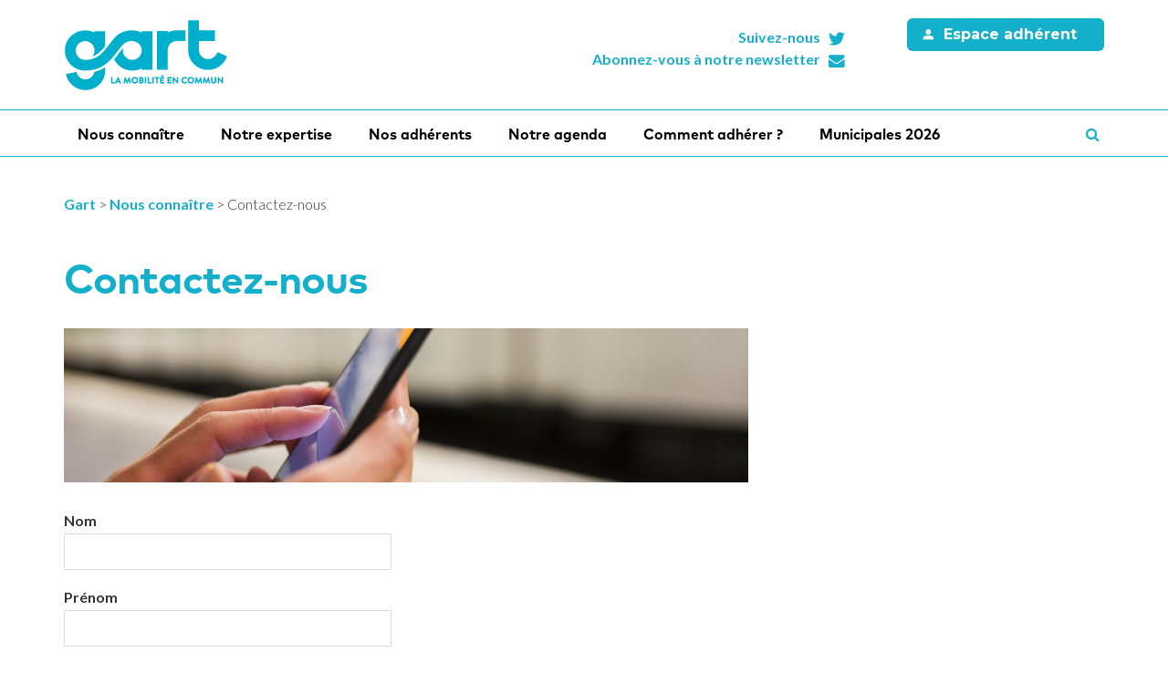

--- FILE ---
content_type: text/html; charset=UTF-8
request_url: https://www.gart.org/nous-connaitre/contactez-nous/
body_size: 15219
content:

<!DOCTYPE html>

<html lang="fr-FR">
<head>
	<meta charset="UTF-8">
	<meta http-equiv="X-UA-Compatible" content="IE=edge">
	<meta name="viewport" content="width=device-width, initial-scale=1">

	<link rel="profile" href="http://gmpg.org/xfn/11">
	<link rel="pingback" href="https://www.gart.org/xmlrpc.php">

			<script>
  (function(i,s,o,g,r,a,m){i['GoogleAnalyticsObject']=r;i[r]=i[r]||function(){
  (i[r].q=i[r].q||[]).push(arguments)},i[r].l=1*new Date();a=s.createElement(o),
  m=s.getElementsByTagName(o)[0];a.async=1;a.src=g;m.parentNode.insertBefore(a,m)
  })(window,document,'script','https://www.google-analytics.com/analytics.js','ga');

  ga('create', 'UA-70240473-1', 'auto');
  ga('send', 'pageview');

</script>	
			<meta name="google-site-verification" content="BX2ycTSft0Cx3Nej-iiNIQxG46PoTPHjNPAiYxdPDJw" />	
	<title>Contactez-nous &#8211; Gart</title>
<meta name='robots' content='max-image-preview:large' />
<link rel='dns-prefetch' href='//code.jquery.com' />
<link rel='dns-prefetch' href='//maxcdn.bootstrapcdn.com' />
<link rel='dns-prefetch' href='//maps.googleapis.com' />
<link rel='dns-prefetch' href='//fonts.googleapis.com' />
<link rel="alternate" type="application/rss+xml" title="Gart &raquo; Flux" href="https://www.gart.org/feed/" />
<link rel="alternate" title="oEmbed (JSON)" type="application/json+oembed" href="https://www.gart.org/wp-json/oembed/1.0/embed?url=https%3A%2F%2Fwww.gart.org%2Fnous-connaitre%2Fcontactez-nous%2F" />
<link rel="alternate" title="oEmbed (XML)" type="text/xml+oembed" href="https://www.gart.org/wp-json/oembed/1.0/embed?url=https%3A%2F%2Fwww.gart.org%2Fnous-connaitre%2Fcontactez-nous%2F&#038;format=xml" />
<style id='wp-img-auto-sizes-contain-inline-css' type='text/css'>
img:is([sizes=auto i],[sizes^="auto," i]){contain-intrinsic-size:3000px 1500px}
/*# sourceURL=wp-img-auto-sizes-contain-inline-css */
</style>
<style id='wp-emoji-styles-inline-css' type='text/css'>

	img.wp-smiley, img.emoji {
		display: inline !important;
		border: none !important;
		box-shadow: none !important;
		height: 1em !important;
		width: 1em !important;
		margin: 0 0.07em !important;
		vertical-align: -0.1em !important;
		background: none !important;
		padding: 0 !important;
	}
/*# sourceURL=wp-emoji-styles-inline-css */
</style>
<link rel='stylesheet' id='wp-block-library-css' href='https://www.gart.org/wp-includes/css/dist/block-library/style.min.css?ver=6.9'  media='all' />
<style id='global-styles-inline-css' type='text/css'>
:root{--wp--preset--aspect-ratio--square: 1;--wp--preset--aspect-ratio--4-3: 4/3;--wp--preset--aspect-ratio--3-4: 3/4;--wp--preset--aspect-ratio--3-2: 3/2;--wp--preset--aspect-ratio--2-3: 2/3;--wp--preset--aspect-ratio--16-9: 16/9;--wp--preset--aspect-ratio--9-16: 9/16;--wp--preset--color--black: #000000;--wp--preset--color--cyan-bluish-gray: #abb8c3;--wp--preset--color--white: #ffffff;--wp--preset--color--pale-pink: #f78da7;--wp--preset--color--vivid-red: #cf2e2e;--wp--preset--color--luminous-vivid-orange: #ff6900;--wp--preset--color--luminous-vivid-amber: #fcb900;--wp--preset--color--light-green-cyan: #7bdcb5;--wp--preset--color--vivid-green-cyan: #00d084;--wp--preset--color--pale-cyan-blue: #8ed1fc;--wp--preset--color--vivid-cyan-blue: #0693e3;--wp--preset--color--vivid-purple: #9b51e0;--wp--preset--gradient--vivid-cyan-blue-to-vivid-purple: linear-gradient(135deg,rgb(6,147,227) 0%,rgb(155,81,224) 100%);--wp--preset--gradient--light-green-cyan-to-vivid-green-cyan: linear-gradient(135deg,rgb(122,220,180) 0%,rgb(0,208,130) 100%);--wp--preset--gradient--luminous-vivid-amber-to-luminous-vivid-orange: linear-gradient(135deg,rgb(252,185,0) 0%,rgb(255,105,0) 100%);--wp--preset--gradient--luminous-vivid-orange-to-vivid-red: linear-gradient(135deg,rgb(255,105,0) 0%,rgb(207,46,46) 100%);--wp--preset--gradient--very-light-gray-to-cyan-bluish-gray: linear-gradient(135deg,rgb(238,238,238) 0%,rgb(169,184,195) 100%);--wp--preset--gradient--cool-to-warm-spectrum: linear-gradient(135deg,rgb(74,234,220) 0%,rgb(151,120,209) 20%,rgb(207,42,186) 40%,rgb(238,44,130) 60%,rgb(251,105,98) 80%,rgb(254,248,76) 100%);--wp--preset--gradient--blush-light-purple: linear-gradient(135deg,rgb(255,206,236) 0%,rgb(152,150,240) 100%);--wp--preset--gradient--blush-bordeaux: linear-gradient(135deg,rgb(254,205,165) 0%,rgb(254,45,45) 50%,rgb(107,0,62) 100%);--wp--preset--gradient--luminous-dusk: linear-gradient(135deg,rgb(255,203,112) 0%,rgb(199,81,192) 50%,rgb(65,88,208) 100%);--wp--preset--gradient--pale-ocean: linear-gradient(135deg,rgb(255,245,203) 0%,rgb(182,227,212) 50%,rgb(51,167,181) 100%);--wp--preset--gradient--electric-grass: linear-gradient(135deg,rgb(202,248,128) 0%,rgb(113,206,126) 100%);--wp--preset--gradient--midnight: linear-gradient(135deg,rgb(2,3,129) 0%,rgb(40,116,252) 100%);--wp--preset--font-size--small: 13px;--wp--preset--font-size--medium: 20px;--wp--preset--font-size--large: 36px;--wp--preset--font-size--x-large: 42px;--wp--preset--spacing--20: 0.44rem;--wp--preset--spacing--30: 0.67rem;--wp--preset--spacing--40: 1rem;--wp--preset--spacing--50: 1.5rem;--wp--preset--spacing--60: 2.25rem;--wp--preset--spacing--70: 3.38rem;--wp--preset--spacing--80: 5.06rem;--wp--preset--shadow--natural: 6px 6px 9px rgba(0, 0, 0, 0.2);--wp--preset--shadow--deep: 12px 12px 50px rgba(0, 0, 0, 0.4);--wp--preset--shadow--sharp: 6px 6px 0px rgba(0, 0, 0, 0.2);--wp--preset--shadow--outlined: 6px 6px 0px -3px rgb(255, 255, 255), 6px 6px rgb(0, 0, 0);--wp--preset--shadow--crisp: 6px 6px 0px rgb(0, 0, 0);}:where(.is-layout-flex){gap: 0.5em;}:where(.is-layout-grid){gap: 0.5em;}body .is-layout-flex{display: flex;}.is-layout-flex{flex-wrap: wrap;align-items: center;}.is-layout-flex > :is(*, div){margin: 0;}body .is-layout-grid{display: grid;}.is-layout-grid > :is(*, div){margin: 0;}:where(.wp-block-columns.is-layout-flex){gap: 2em;}:where(.wp-block-columns.is-layout-grid){gap: 2em;}:where(.wp-block-post-template.is-layout-flex){gap: 1.25em;}:where(.wp-block-post-template.is-layout-grid){gap: 1.25em;}.has-black-color{color: var(--wp--preset--color--black) !important;}.has-cyan-bluish-gray-color{color: var(--wp--preset--color--cyan-bluish-gray) !important;}.has-white-color{color: var(--wp--preset--color--white) !important;}.has-pale-pink-color{color: var(--wp--preset--color--pale-pink) !important;}.has-vivid-red-color{color: var(--wp--preset--color--vivid-red) !important;}.has-luminous-vivid-orange-color{color: var(--wp--preset--color--luminous-vivid-orange) !important;}.has-luminous-vivid-amber-color{color: var(--wp--preset--color--luminous-vivid-amber) !important;}.has-light-green-cyan-color{color: var(--wp--preset--color--light-green-cyan) !important;}.has-vivid-green-cyan-color{color: var(--wp--preset--color--vivid-green-cyan) !important;}.has-pale-cyan-blue-color{color: var(--wp--preset--color--pale-cyan-blue) !important;}.has-vivid-cyan-blue-color{color: var(--wp--preset--color--vivid-cyan-blue) !important;}.has-vivid-purple-color{color: var(--wp--preset--color--vivid-purple) !important;}.has-black-background-color{background-color: var(--wp--preset--color--black) !important;}.has-cyan-bluish-gray-background-color{background-color: var(--wp--preset--color--cyan-bluish-gray) !important;}.has-white-background-color{background-color: var(--wp--preset--color--white) !important;}.has-pale-pink-background-color{background-color: var(--wp--preset--color--pale-pink) !important;}.has-vivid-red-background-color{background-color: var(--wp--preset--color--vivid-red) !important;}.has-luminous-vivid-orange-background-color{background-color: var(--wp--preset--color--luminous-vivid-orange) !important;}.has-luminous-vivid-amber-background-color{background-color: var(--wp--preset--color--luminous-vivid-amber) !important;}.has-light-green-cyan-background-color{background-color: var(--wp--preset--color--light-green-cyan) !important;}.has-vivid-green-cyan-background-color{background-color: var(--wp--preset--color--vivid-green-cyan) !important;}.has-pale-cyan-blue-background-color{background-color: var(--wp--preset--color--pale-cyan-blue) !important;}.has-vivid-cyan-blue-background-color{background-color: var(--wp--preset--color--vivid-cyan-blue) !important;}.has-vivid-purple-background-color{background-color: var(--wp--preset--color--vivid-purple) !important;}.has-black-border-color{border-color: var(--wp--preset--color--black) !important;}.has-cyan-bluish-gray-border-color{border-color: var(--wp--preset--color--cyan-bluish-gray) !important;}.has-white-border-color{border-color: var(--wp--preset--color--white) !important;}.has-pale-pink-border-color{border-color: var(--wp--preset--color--pale-pink) !important;}.has-vivid-red-border-color{border-color: var(--wp--preset--color--vivid-red) !important;}.has-luminous-vivid-orange-border-color{border-color: var(--wp--preset--color--luminous-vivid-orange) !important;}.has-luminous-vivid-amber-border-color{border-color: var(--wp--preset--color--luminous-vivid-amber) !important;}.has-light-green-cyan-border-color{border-color: var(--wp--preset--color--light-green-cyan) !important;}.has-vivid-green-cyan-border-color{border-color: var(--wp--preset--color--vivid-green-cyan) !important;}.has-pale-cyan-blue-border-color{border-color: var(--wp--preset--color--pale-cyan-blue) !important;}.has-vivid-cyan-blue-border-color{border-color: var(--wp--preset--color--vivid-cyan-blue) !important;}.has-vivid-purple-border-color{border-color: var(--wp--preset--color--vivid-purple) !important;}.has-vivid-cyan-blue-to-vivid-purple-gradient-background{background: var(--wp--preset--gradient--vivid-cyan-blue-to-vivid-purple) !important;}.has-light-green-cyan-to-vivid-green-cyan-gradient-background{background: var(--wp--preset--gradient--light-green-cyan-to-vivid-green-cyan) !important;}.has-luminous-vivid-amber-to-luminous-vivid-orange-gradient-background{background: var(--wp--preset--gradient--luminous-vivid-amber-to-luminous-vivid-orange) !important;}.has-luminous-vivid-orange-to-vivid-red-gradient-background{background: var(--wp--preset--gradient--luminous-vivid-orange-to-vivid-red) !important;}.has-very-light-gray-to-cyan-bluish-gray-gradient-background{background: var(--wp--preset--gradient--very-light-gray-to-cyan-bluish-gray) !important;}.has-cool-to-warm-spectrum-gradient-background{background: var(--wp--preset--gradient--cool-to-warm-spectrum) !important;}.has-blush-light-purple-gradient-background{background: var(--wp--preset--gradient--blush-light-purple) !important;}.has-blush-bordeaux-gradient-background{background: var(--wp--preset--gradient--blush-bordeaux) !important;}.has-luminous-dusk-gradient-background{background: var(--wp--preset--gradient--luminous-dusk) !important;}.has-pale-ocean-gradient-background{background: var(--wp--preset--gradient--pale-ocean) !important;}.has-electric-grass-gradient-background{background: var(--wp--preset--gradient--electric-grass) !important;}.has-midnight-gradient-background{background: var(--wp--preset--gradient--midnight) !important;}.has-small-font-size{font-size: var(--wp--preset--font-size--small) !important;}.has-medium-font-size{font-size: var(--wp--preset--font-size--medium) !important;}.has-large-font-size{font-size: var(--wp--preset--font-size--large) !important;}.has-x-large-font-size{font-size: var(--wp--preset--font-size--x-large) !important;}
/*# sourceURL=global-styles-inline-css */
</style>

<style id='classic-theme-styles-inline-css' type='text/css'>
/*! This file is auto-generated */
.wp-block-button__link{color:#fff;background-color:#32373c;border-radius:9999px;box-shadow:none;text-decoration:none;padding:calc(.667em + 2px) calc(1.333em + 2px);font-size:1.125em}.wp-block-file__button{background:#32373c;color:#fff;text-decoration:none}
/*# sourceURL=/wp-includes/css/classic-themes.min.css */
</style>
<link rel='stylesheet' id='bbp-default-css' href='https://www.gart.org/wp-content/plugins/bbpress/templates/default/css/bbpress.min.css?ver=2.6.6'  media='all' />
<link rel='stylesheet' id='bp-legacy-css-css' href='https://www.gart.org/wp-content/plugins/buddypress/bp-templates/bp-legacy/css/buddypress.min.css?ver=7.2.1'  media='screen' />
<link rel='stylesheet' id='photoswipe-lib-css' href='https://www.gart.org/wp-content/themes/novacity/libs/photo-swipe/lib/photoswipe.css?ver=4.1.1.1'  media='all' />
<link rel='stylesheet' id='photoswipe-default-skin-css' href='https://www.gart.org/wp-content/themes/novacity/libs/photo-swipe/lib/default-skin/default-skin.css?ver=4.1.1.1'  media='all' />
<link rel='stylesheet' id='gforms_reset_css-css' href='https://www.gart.org/wp-content/plugins/gravityforms/css/formreset.min.css?ver=2.4.23'  media='all' />
<link rel='stylesheet' id='gforms_formsmain_css-css' href='https://www.gart.org/wp-content/plugins/gravityforms/css/formsmain.min.css?ver=2.4.23'  media='all' />
<link rel='stylesheet' id='gforms_ready_class_css-css' href='https://www.gart.org/wp-content/plugins/gravityforms/css/readyclass.min.css?ver=2.4.23'  media='all' />
<link rel='stylesheet' id='gforms_browsers_css-css' href='https://www.gart.org/wp-content/plugins/gravityforms/css/browsers.min.css?ver=2.4.23'  media='all' />
<link rel='stylesheet' id='font-awesome-css' href='//maxcdn.bootstrapcdn.com/font-awesome/4.7.0/css/font-awesome.min.css'  media='all' />
<link rel='stylesheet' id='owl-carousel-css' href='https://www.gart.org/wp-content/themes/novacity/assets/libs/owl.carousel/dist/assets/owl.carousel.css?ver=2.11.4'  media='all' />
<link rel='stylesheet' id='fatmenu-css' href='https://www.gart.org/wp-content/themes/novacity/assets/libs/beaver-fat-menu/dist/css/jquery.fatmenu.css?ver=2.11.4'  media='all' />
<link rel='stylesheet' id='octopus-css' href='https://www.gart.org/wp-content/themes/novacity/assets/libs/octopus/dist/css/octopus.css?ver=2.11.4'  media='all' />
<link rel='stylesheet' id='octopus-gravity-css' href='https://www.gart.org/wp-content/themes/novacity/assets/libs/octopus/dist/css/themes/octopus-gravity.css?ver=2.11.4'  media='all' />
<link rel='stylesheet' id='citeo-utilities-css' href='https://www.gart.org/wp-content/themes/novacity/assets/css/citeo.utilities.css?ver=2.11.4'  media='all' />
<link rel='stylesheet' id='leaflet-css' href='https://www.gart.org/wp-content/plugins/novacity-osm-front/public/libs/leaflet/leaflet.css?ver=1.2.1'  media='screen' />
<link rel='stylesheet' id='leaflet-markercluster-css' href='https://www.gart.org/wp-content/plugins/novacity-osm-front/public/libs/Leaflet.markercluster/MarkerCluster.css?ver=1.2.1'  media='screen' />
<link rel='stylesheet' id='leaflet-markercluster-default-css' href='https://www.gart.org/wp-content/plugins/novacity-osm-front/public/libs/Leaflet.markercluster/MarkerCluster.Default.css?ver=1.2.1'  media='screen' />
<link rel='stylesheet' id='novacity-osm-front-css' href='https://www.gart.org/wp-content/plugins/novacity-osm-front/public/css/novacity-osm-front.css?ver=1.2.1'  media='screen' />
<link rel='stylesheet' id='gart-fonts-css' href='//fonts.googleapis.com/css?family=Montserrat:400,700%7COpen+Sans:400,700,400italic'  media='all' />
<link rel='stylesheet' id='gart-theme-css' href='https://www.gart.org/wp-content/themes/gart/assets/css/theme.css?ver=1619173057'  media='all' />
<link rel='stylesheet' id='gart-style-css' href='https://www.gart.org/wp-content/themes/gart/style.css?ver=1619178556'  media='all' />
<script  src="//code.jquery.com/jquery-1.12.4.min.js" id="jquery-js"></script>
<script type="text/javascript" id="bp-confirm-js-extra">
/* <![CDATA[ */
var BP_Confirm = {"are_you_sure":"Confirmez-vous\u00a0?"};
//# sourceURL=bp-confirm-js-extra
/* ]]> */
</script>
<script  src="https://www.gart.org/wp-content/plugins/buddypress/bp-core/js/confirm.min.js?ver=7.2.1" id="bp-confirm-js"></script>
<script  src="https://www.gart.org/wp-content/plugins/buddypress/bp-core/js/widget-members.min.js?ver=7.2.1" id="bp-widget-members-js"></script>
<script  src="https://www.gart.org/wp-content/plugins/buddypress/bp-core/js/jquery-query.min.js?ver=7.2.1" id="bp-jquery-query-js"></script>
<script  src="https://www.gart.org/wp-content/plugins/buddypress/bp-core/js/vendor/jquery-cookie.min.js?ver=7.2.1" id="bp-jquery-cookie-js"></script>
<script  src="https://www.gart.org/wp-content/plugins/buddypress/bp-core/js/vendor/jquery-scroll-to.min.js?ver=7.2.1" id="bp-jquery-scroll-to-js"></script>
<script type="text/javascript" id="bp-legacy-js-js-extra">
/* <![CDATA[ */
var BP_DTheme = {"accepted":"Accept\u00e9","close":"Fermer","comments":"commentaires","leave_group_confirm":"Voulez-vous vraiment quitter ce groupe\u00a0?","mark_as_fav":"Mettre en favori","my_favs":"Mes Favoris","rejected":"Rejet\u00e9","remove_fav":"Supprimer le favori","show_all":"Tout afficher","show_all_comments":"Afficher tous les commentaires de cette discussion","show_x_comments":"Afficher tous les commentaires (%d)","unsaved_changes":"Votre profil contient une ou plusieurs informations non sauvegard\u00e9es. Si vous quittez cette page sans les enregistrer, ellles seront perdues.","view":"Afficher","store_filter_settings":""};
//# sourceURL=bp-legacy-js-js-extra
/* ]]> */
</script>
<script  src="https://www.gart.org/wp-content/plugins/buddypress/bp-templates/bp-legacy/js/buddypress.min.js?ver=7.2.1" id="bp-legacy-js-js"></script>
<script  src="https://www.gart.org/wp-content/themes/novacity/libs/photo-swipe/lib/photoswipe.min.js?ver=4.1.1.1" id="photoswipe-lib-js"></script>
<script  src="https://www.gart.org/wp-content/themes/novacity/libs/photo-swipe/lib/photoswipe-ui-default.min.js?ver=4.1.1.1" id="photoswipe-ui-default-js"></script>
<script  src="https://www.gart.org/wp-content/themes/novacity/libs/photo-swipe/js/photoswipe.js?ver=4.1.1.1" id="photoswipe-js"></script>
<script  src="//maps.googleapis.com/maps/api/js?key=AIzaSyDAa9kD_2m6EmD-h9XFwkuUM9eIvd1LImk" id="google-map-api-js"></script>
<link rel="https://api.w.org/" href="https://www.gart.org/wp-json/" /><link rel="alternate" title="JSON" type="application/json" href="https://www.gart.org/wp-json/wp/v2/pages/2151" /><link rel="EditURI" type="application/rsd+xml" title="RSD" href="https://www.gart.org/xmlrpc.php?rsd" />
<meta name="generator" content="WordPress 6.9" />
<link rel="canonical" href="https://www.gart.org/nous-connaitre/contactez-nous/" />
<link rel='shortlink' href='https://www.gart.org/?p=2151' />

	<script type="text/javascript">var ajaxurl = 'https://www.gart.org/wp-admin/admin-ajax.php';</script>

<style type="text/css">.broken_link, a.broken_link {
	text-decoration: line-through;
}</style><meta name="redi-version" content="1.2.7" /><link rel="icon" href="https://www.gart.org/wp-content/uploads/2024/12/cropped-Sigle-graphique-GART_Twitter-32x32.png" sizes="32x32" />
<link rel="icon" href="https://www.gart.org/wp-content/uploads/2024/12/cropped-Sigle-graphique-GART_Twitter-192x192.png" sizes="192x192" />
<link rel="apple-touch-icon" href="https://www.gart.org/wp-content/uploads/2024/12/cropped-Sigle-graphique-GART_Twitter-180x180.png" />
<meta name="msapplication-TileImage" content="https://www.gart.org/wp-content/uploads/2024/12/cropped-Sigle-graphique-GART_Twitter-270x270.png" />
		<style type="text/css" id="wp-custom-css">
			/* Taille des icônes - 110px */
.betterdocs-category-grid-wrapper .betterdocs-category-icon,
.betterdocs-category-grid-wrapper .betterdocs-category-icon img,
.betterdocs-category-grid-wrapper .betterdocs-category-icon svg {
    width: 105px !important;
    height: 105px !important;
    font-size: 105px !important;
}

.betterdocs-single-category-wrapper .betterdocs-category-icon,
.betterdocs-single-category-wrapper .betterdocs-category-icon img {
    width: 105px !important;
    height: 105px !important;
}

/* FORCER TOUS LES ÉLÉMENTS BLEUS EN ROUGE #e7344c */
.betterdocs-category-grid-wrapper *,
.betterdocs-single-category-wrapper * {
    border-color: #e7344c !important;
}

.betterdocs-category-grid-wrapper *::before,
.betterdocs-category-grid-wrapper *::after,
.betterdocs-single-category-wrapper *::before,
.betterdocs-single-category-wrapper *::after {
    background-color: #e7344c !important;
    border-color: #e7344c !important;
}

hr, .betterdocs-category-grid-wrapper hr {
    background-color: #e7344c !important;
    border-color: #e7344c !important;
}
/* Texte du corps plus foncé */
body,
p,
.betterdocs-single-category-wrapper p,
.betterdocs-category-grid-wrapper p,
.betterdocs-category-box p {
    color: #333333 !important;
}

/* Texte des liens des articles dans les catégories */
.betterdocs-single-category-wrapper a,
.betterdocs-category-grid-wrapper a {
    color: #555555 !important;
}

/* Placeholder "Rechercher une thématique" plus foncé */
.betterdocs-search-form input::placeholder,
.betterdocs-search-form input::-webkit-input-placeholder,
.betterdocs-search-form input::-moz-placeholder,
.betterdocs-search-form input:-ms-input-placeholder {
    color: #666666 !important;
    opacity: 1 !important;
}

/* Texte saisi dans la barre de recherche aussi plus foncé */
.betterdocs-search-form input {
    color: #333333 !important;
}		</style>
		
	
	
    
    <!-- EBO - 08/2022 -->
    
    <link rel="apple-touch-icon" sizes="180x180" href="/favicons/apple-touch-icon.png">
    <link rel="icon" type="image/png" sizes="32x32" href="/favicons/favicon-32x32.png">
    <link rel="icon" type="image/png" sizes="16x16" href="/favicons/favicon-16x16.png">
    <link rel="manifest" href="/favicons/site.webmanifest">
    <link rel="mask-icon" href="/favicons/safari-pinned-tab.svg" color="#13afcb">
    <link rel="shortcut icon" href="/favicons/favicon.ico">
    <meta name="msapplication-TileColor" content="#13afcb">
    <meta name="msapplication-config" content="/favicons/browserconfig.xml">
    <meta name="theme-color" content="#ffffff">
    
    <link rel="preconnect" href="https://fonts.googleapis.com">
    <link rel="preconnect" href="https://fonts.gstatic.com" crossorigin>
    <link href="https://fonts.googleapis.com/css2?family=Lato:wght@300;700&display=swap" rel="stylesheet">
    <link href="https://fonts.googleapis.com/icon?family=Material+Icons" rel="stylesheet" type='text/css' media='all' > 
	<link rel="stylesheet" type="text/css" media="all" href="https://www.gart.org/wp-content/themes/novacity/style-cithea.css" />
	<link rel="stylesheet" type="text/css" media="all" href="https://www.gart.org/wp-content/themes/novacity/style-resp-cithea.css" />
    <script type="text/javascript" src="https://www.gart.org/wp-content/themes/novacity/assets/js/jquery.simpleslider.package.min.js"></script>
    
    
    <!-- EBO - 08/2022 - END -->
    
    
	<link rel="stylesheet" type="text/css" media="print" href="https://www.gart.org/wp-content/themes/novacity/print.css" />
    

	</head><body class="bp-legacy wp-singular page-template-default page page-id-2151 page-child parent-pageid-34 wp-theme-novacity wp-child-theme-gart no-js">

	<div class="layout-container">

		<header id="layout-header" class="layout-header">

			
			<div class="container">
				<div class="row">
					<div class="col-xs-12 col-sm-5 col-md-4 col-lg-5">
						<h1 class="logo">
													    	<a href="https://www.gart.org/">
															<img class="logo-normal img-responsive animated fadeIn" src="https://www.gart.org/wp-content/themes/gart/assets/img/gart2022-logo.png" width="180" height="80" alt="Gart">															</a>
													</h1>
					</div>

					<div class="col-xs-12 col-sm-7 col-md-8 col-lg-7">
						<div class="row">

							<div class="col-xs-12 col-md-6 col-lg-7">
								<div class="section-header-networks">
									<ul class="list-unstyled ">
										<li>
											<a href="https://twitter.com/gart_officiel" target="_blank">
												<i class="fa fa-fw fa-right fa-twitter icon"></i>
												<span class="title">Suivez-nous</span>
											</a>
										</li>
										<li>
											<a href="https://www.gart.org/newsletter/">
												<i class="fa fa-fw fa-right fa-envelope icon"></i>
												<span class="title">Abonnez-vous à notre newsletter</span>
											</a>
										</li>
									</ul>
								</div>
							</div>

							<div class="col-xs-12 col-md-6 col-lg-5">
								<div class="section-header-member">
																			<a href="/les-adherents/" class="btn btn-lg btn-purple title"><i class="fa fa-fw fa-left fa-user"></i> Espace adhérent</a>
																	</div>
							</div>

						</div>
					</div>

				</div>
			</div>
		</header><!-- /.layout-header -->

		<nav id="layout-navigation" class="layout-navigation" data-affix="true">
    <div id="fm" data-toggle="fatmenu" data-mobile-breakpoint="1200" class="fm">
        <div class="navbar">
            <div class="container">

                <div class="navbar-header">
                    <a href="" class="btn member-toggle"><i class="fa fa-fw fa-left fa-user"></i>Espace adhérent</a>
                    <button type="button" class="navbar-toggle" data-toggle="collapse" data-target=".navbar-ex1-collapse">
                        <span class="sr-only">Toggle navigation</span>
                        <span class="icon-bar"></span>
                        <span class="icon-bar"></span>
                        <span class="icon-bar"></span>
                    </button>
                    <a href="#layer-search-engine" class="btn search-toggle fm-search-trigger fm-trigger">
                        <i class="fa fa-search"></i>
                    </a>
                </div>
            
                <div class="collapse navbar-collapse navbar-ex1-collapse">
                                    <ul class="nav navbar-nav navbar-left">
                                                                                <li class="menu-item-60" id="menu-item-60">
                                                            <a href="#layer-60" class="fm-trigger">Nous connaître</a>
                                                        </li>
                                                                                <li class="menu-item-59" id="menu-item-59">
                                                            <a href="#layer-59" class="fm-trigger">Notre expertise</a>
                                                        </li>
                                                                                <li class="menu-item-57" id="menu-item-57">
                                                            <a href="#layer-57" class="fm-trigger">Nos adhérents</a>
                                                        </li>
                                                                                <li class="menu-item-55" id="menu-item-55">
                            
                                <a href="https://www.gart.org/notre-agenda-2/">Notre agenda</a>
                                                        </li>
                                                                                <li class="menu-item-54204" id="menu-item-54204">
                            
                                <a href="https://www.gart.org/nous-connaitre/comment-adherer/">Comment adhérer ?</a>
                                                        </li>
                                                                                <li class="menu-item-56346" id="menu-item-56346">
                            
                                <a href="https://www.gart.org/municipales/">Municipales 2026</a>
                                                        </li>
                                                   <li class="fm-search menu-item-search" id="menu-item-search"><a href="#layer-search-engine" class="fm-search-trigger fm-trigger"><i class="fa fa-search"></i><span class="sr-only">Recherche</span></a></li>
                    </ul>
                </div>
            </div>
        </div>
        

        <div class="fm-subnav">
            <div class="fm-wrapper">
                
                
                                
                <div class="fm-group">
                    
                                                                                <div id="layer-60" class="fm-layer layer-60">
                                                <div class="container">
                            <div class="row">
                            
                                                                
                                        <ul class="fm-textlines">
                                            
                                                
                                                <li class="col-xs-12 col-md-4 menu-item-2170" id="menu-item-2170">
                                                                                                            <a href="https://www.gart.org/nous-connaitre/lassociation-2/" class="fm-textline"><span class="fm-textline-title">L’association</span></a>

                                                                                                    </li>

                                            
                                                
                                                <li class="col-xs-12 col-md-4 menu-item-45379" id="menu-item-45379">
                                                                                                            <a href="https://www.gart.org/nous-connaitre/le-conseil-dadministration/" class="fm-textline"><span class="fm-textline-title">Le Conseil d’administration</span></a>

                                                                                                    </li>

                                            
                                                
                                                <li class="col-xs-12 col-md-4 menu-item-27706" id="menu-item-27706">
                                                                                                            <a href="https://www.gart.org/nous-connaitre/le-conseil-scientifique/" class="fm-textline"><span class="fm-textline-title">Le Conseil scientifique</span></a>

                                                                                                    </li>

                                            
                                                
                                                <li class="col-xs-12 col-md-4 menu-item-2169" id="menu-item-2169">
                                                                                                            <a href="#layer-2169" class="fm-trigger fm-textline">
                                                            <span class="fm-textline-title">L’Équipe permanente</span>
                                                            <!-- <i class="fa fa-angle-right"></i> -->
                                                        </a>
                                                                                                    </li>

                                            
                                                
                                                <li class="col-xs-12 col-md-4 menu-item-58" id="menu-item-58">
                                                                                                            <a href="#layer-58" class="fm-trigger fm-textline">
                                                            <span class="fm-textline-title">Le Club des partenaires</span>
                                                            <!-- <i class="fa fa-angle-right"></i> -->
                                                        </a>
                                                                                                    </li>

                                            
                                                
                                                <li class="col-xs-12 col-md-4 menu-item-2114" id="menu-item-2114">
                                                                                                            <a href="https://www.gart.org/nous-connaitre/les-publications/" class="fm-textline"><span class="fm-textline-title">Les publications</span></a>

                                                                                                    </li>

                                            
                                                
                                                <li class="col-xs-12 col-md-4 menu-item-9623" id="menu-item-9623">
                                                                                                            <a href="https://www.gart.org/nous-connaitre/lespace-presse/" class="fm-textline"><span class="fm-textline-title">L’espace presse</span></a>

                                                                                                    </li>

                                                                                    </ul>

                                                            </div>
                        </div>
                    </div>
                                                                                                                                                                                                        <div id="layer-2169" class="fm-layer layer-2169">
                                                <div class="container">
                            <div class="row">
                            
                                                                
                                        <ul class="fm-textlines">
                                            
                                                
                                                <li class="col-xs-12 col-md-4 menu-item-51129" id="menu-item-51129">
                                                                                                            <a href="https://www.gart.org/nous-connaitre/lequipe-permanente/" class="fm-textline"><span class="fm-textline-title">Trombinoscope</span></a>

                                                                                                    </li>

                                            
                                                
                                                <li class="col-xs-12 col-md-4 menu-item-51127" id="menu-item-51127">
                                                                                                            <a href="https://www.gart.org/nous-connaitre/lequipe-permanente/repartition_geographique/" class="fm-textline"><span class="fm-textline-title">Répartition géographique</span></a>

                                                                                                    </li>

                                                                                    </ul>

                                                            </div>
                        </div>
                    </div>
                                                                                                                                                                <div id="layer-58" class="fm-layer layer-58">
                                                <div class="container">
                            <div class="row">
                            
                                                                
                                        <ul class="fm-textlines">
                                            
                                                
                                                <li class="col-xs-12 col-md-4 menu-item-2179" id="menu-item-2179">
                                                                                                            <a href="https://www.gart.org/nous-connaitre/le-club-des-partenaires/devenez-partenaire-2/" class="fm-textline"><span class="fm-textline-title">Devenez partenaire</span></a>

                                                                                                    </li>

                                            
                                                
                                                <li class="col-xs-12 col-md-4 menu-item-12815" id="menu-item-12815">
                                                                                                            <a href="https://www.gart.org/nous-connaitre/le-club-des-partenaires/ils-nous-font-confiance/" class="fm-textline"><span class="fm-textline-title">Ils nous font confiance</span></a>

                                                                                                    </li>

                                                                                    </ul>

                                                            </div>
                        </div>
                    </div>
                                                                                                                                                                                    

                </div>
                                
                
                                
                <div class="fm-group">
                    
                                                                                <div id="layer-59" class="fm-layer layer-59">
                                                <div class="container">
                            <div class="row">
                            
                                                                
                                        <ul class="fm-textlines">
                                            
                                                
                                                <li class="col-xs-12 col-md-4 menu-item-12540" id="menu-item-12540">
                                                                                                            <a href="https://www.gart.org/notre-expertise/tous-nos-articles/" class="fm-textline"><span class="fm-textline-title">Tous nos articles</span></a>

                                                                                                    </li>

                                            
                                                
                                                <li class="col-xs-12 col-md-4 menu-item-30022" id="menu-item-30022">
                                                                                                            <a href="https://www.gart.org/notre-expertise/economie-des-transports/" class="fm-textline"><span class="fm-textline-title">Économie des transports</span></a>

                                                                                                    </li>

                                            
                                                
                                                <li class="col-xs-12 col-md-4 menu-item-30009" id="menu-item-30009">
                                                                                                            <a href="https://www.gart.org/notre-expertise/exploitation-des-transports/" class="fm-textline"><span class="fm-textline-title">Exploitation des transports</span></a>

                                                                                                    </li>

                                            
                                                
                                                <li class="col-xs-12 col-md-4 menu-item-27892" id="menu-item-27892">
                                                                                                            <a href="https://www.gart.org/notre-expertise/institutionnel/" class="fm-textline"><span class="fm-textline-title">Institutionnel</span></a>

                                                                                                    </li>

                                            
                                                
                                                <li class="col-xs-12 col-md-4 menu-item-2140" id="menu-item-2140">
                                                                                                            <a href="https://www.gart.org/notre-expertise/mobilites-actives-2/" class="fm-textline"><span class="fm-textline-title">Mobilités actives</span></a>

                                                                                                    </li>

                                            
                                                
                                                <li class="col-xs-12 col-md-4 menu-item-30012" id="menu-item-30012">
                                                                                                            <a href="https://www.gart.org/notre-expertise/organisation-des-mobilites/" class="fm-textline"><span class="fm-textline-title">Organisation des mobilités</span></a>

                                                                                                    </li>

                                            
                                                
                                                <li class="col-xs-12 col-md-4 menu-item-2144" id="menu-item-2144">
                                                                                                            <a href="https://www.gart.org/notre-expertise/systemes-de-transport-intelligents/" class="fm-textline"><span class="fm-textline-title">Systèmes de transport intelligents</span></a>

                                                                                                    </li>

                                            
                                                
                                                <li class="col-xs-12 col-md-4 menu-item-30019" id="menu-item-30019">
                                                                                                            <a href="https://www.gart.org/notre-expertise/territoires-peu-denses-2/" class="fm-textline"><span class="fm-textline-title">Territoires peu denses</span></a>

                                                                                                    </li>

                                            
                                                
                                                <li class="col-xs-12 col-md-4 menu-item-30017" id="menu-item-30017">
                                                                                                            <a href="https://www.gart.org/notre-expertise/usage-raisonne-de-la-voiture-2/" class="fm-textline"><span class="fm-textline-title">Usage raisonné de la voiture</span></a>

                                                                                                    </li>

                                                                                    </ul>

                                                            </div>
                        </div>
                    </div>
                                                                                                                                                                                                                                                                                                                                                                                            

                </div>
                                
                
                                
                <div class="fm-group">
                    
                                                                                <div id="layer-57" class="fm-layer layer-57">
                                                <div class="container">
                            <div class="row">
                            
                                                                
                                        <ul class="fm-textlines">
                                            
                                                
                                                <li class="col-xs-12 col-md-4 menu-item-34063" id="menu-item-34063">
                                                                                                            <a href="https://www.gart.org/nos-adherents/quest-ce-qu-une-aom/" class="fm-textline"><span class="fm-textline-title">Qu’est-ce qu’une AOM ?</span></a>

                                                                                                    </li>

                                            
                                                
                                                <li class="col-xs-12 col-md-4 menu-item-2172" id="menu-item-2172">
                                                                                                            <a href="https://www.gart.org/nos-adherents/autorites-organisatrices-mobilite-locales/" class="fm-textline"><span class="fm-textline-title">Les AOM locales</span></a>

                                                                                                    </li>

                                            
                                                
                                                <li class="col-xs-12 col-md-4 menu-item-12487" id="menu-item-12487">
                                                                                                            <a href="https://www.gart.org/nos-adherents/autorites-organisatrices-mobilite-regionales/" class="fm-textline"><span class="fm-textline-title">Les AOM régionales</span></a>

                                                                                                    </li>

                                            
                                                
                                                <li class="col-xs-12 col-md-4 menu-item-33199" id="menu-item-33199">
                                                                                                            <a href="https://www.gart.org/nos-adherents/les-communautes-de-communes/" class="fm-textline"><span class="fm-textline-title">Les communautés de communes</span></a>

                                                                                                    </li>

                                            
                                                
                                                <li class="col-xs-12 col-md-4 menu-item-2171" id="menu-item-2171">
                                                                                                            <a href="https://www.gart.org/nos-adherents/departements/" class="fm-textline"><span class="fm-textline-title">Les départements</span></a>

                                                                                                    </li>

                                            
                                                
                                                <li class="col-xs-12 col-md-4 menu-item-30089" id="menu-item-30089">
                                                                                                            <a href="https://www.gart.org/nos-adherents/bourse-demplois-2-2-2-2/" class="fm-textline"><span class="fm-textline-title">Bourse d’emplois</span></a>

                                                                                                    </li>

                                                                                    </ul>

                                                            </div>
                        </div>
                    </div>
                                                                                                                                                                                                                                                                    

                </div>
                                
                
                                
                
                                
                
                                               

                <div class="fm-group">
                    <div id="layer-search-engine" class="fm-layer panel">
                        <div class="container">
                            <div class="row">
                                <div class="search-engine">
    <form method="get" class="search-form" action="/">
        <div class="input-group input-group-lg">
            <span class="input-group-addon"><i class="fa fa-search"></i></span>

            <input type="search" class="form-control" placeholder="Rechercher sur le site" value="" name="s" title="Rechercher sur le site">

                       
            <span class="input-group-btn">
                <button class="btn btn-primary" type="submit"><i class="visible-sm visible-xs fa fa-search"></i><span class="visible-lg visible-md">Rechercher</span></button>
            </span>
        </div>
    </form>
</div>                            </div>
                        </div>
                    </div>           
                </div>
                

            </div>
        </div>
    </div>
</nav>
        <div class="fm-breadcrumb">
            <div class="container">
                <ul></ul>
            </div>
        </div>

		
					<div class="layout-main pb-lg-3x pt-sm-2x pb-sm-2x">

				<div class="section-breadcrumb mb-lg-3x hidden-sm hidden-xs">
					<div class="container">
						<div class="breadcrumbs" xmlns:v="http://rdf.data-vocabulary.org/#">
							<!-- Breadcrumb NavXT 6.6.0 -->
<span property="itemListElement" typeof="ListItem"><a property="item" typeof="WebPage" title="Go to Gart." href="https://www.gart.org" class="home"><span property="name">Gart</span></a><meta property="position" content="1"></span> &gt; <span property="itemListElement" typeof="ListItem"><a property="item" typeof="WebPage" title="Aller à Nous connaître." href="https://www.gart.org/nous-connaitre/" class="post post-page"><span property="name">Nous connaître</span></a><meta property="position" content="2"></span> &gt; <span property="itemListElement" typeof="ListItem"><span property="name">Contactez-nous</span><meta property="position" content="3"></span>						</div>
					</div>
				</div>

		
<div class="container">

	<div class="layout-content">
		<div class="row">

									<div class="col-xs-12">
			
									
					
<article id="post-2151" class="article article-page has-no-image post-2151 type-page status-publish hentry">
	
		<div class="row">
		<div class="col-xs-12 col-lg-8 | mb-md-2x">
	
			<header class="article-header">

				<h1 class="article-title">Contactez-nous</h1>
				
			</header><!-- .article-header -->
			

			

			<div class="article-content">

								
					<p><img fetchpriority="high" decoding="async" class="alignnone size-home_slideshow wp-image-28247" src="https://www.gart.org/wp-content/uploads/2018/05/Données-transports_Crédits-ldprod-Fotolia.com_-2000x450.jpg" alt="" width="750" height="169" /></p>

                <div class='gf_browser_chrome gform_wrapper' id='gform_wrapper_1' ><form method='post' enctype='multipart/form-data'  id='gform_1'  action='/nous-connaitre/contactez-nous/'>
                        <div class='gform_body'><ul id='gform_fields_1' class='gform_fields top_label form_sublabel_below description_below'><li id='field_1_4'  class='gfield field_sublabel_below field_description_below gfield_visibility_visible' ><label class='gfield_label' for='input_1_4' >Nom</label><div class='ginput_container ginput_container_text'><input name='input_4' id='input_1_4' type='text' value='' class='medium'      aria-invalid="false" /></div></li><li id='field_1_3'  class='gfield field_sublabel_below field_description_below gfield_visibility_visible' ><label class='gfield_label' for='input_1_3' >Prénom</label><div class='ginput_container ginput_container_text'><input name='input_3' id='input_1_3' type='text' value='' class='medium'      aria-invalid="false" /></div></li><li id='field_1_5'  class='gfield field_sublabel_below field_description_below gfield_visibility_visible' ><label class='gfield_label' for='input_1_5' >Structure</label><div class='ginput_container ginput_container_text'><input name='input_5' id='input_1_5' type='text' value='' class='medium'      aria-invalid="false" /></div></li><li id='field_1_6'  class='gfield field_sublabel_below field_description_below gfield_visibility_visible' ><label class='gfield_label' for='input_1_6' >Fonction</label><div class='ginput_container ginput_container_text'><input name='input_6' id='input_1_6' type='text' value='' class='medium'      aria-invalid="false" /></div></li><li id='field_1_2'  class='gfield field_sublabel_below field_description_below gfield_visibility_visible' ><label class='gfield_label' for='input_1_2' >Email</label><div class='ginput_container ginput_container_email'>
                            <input name='input_2' id='input_1_2' type='text' value='' class='medium'     aria-invalid="false" />
                        </div></li><li id='field_1_7'  class='gfield field_sublabel_below field_description_below gfield_visibility_visible' ><label class='gfield_label' for='input_1_7' >Message</label><div class='ginput_container ginput_container_textarea'><textarea name='input_7' id='input_1_7' class='textarea medium'      aria-invalid="false"   rows='10' cols='50'></textarea></div></li><li id='field_1_8'  class='gfield gform_validation_container field_sublabel_below field_description_below gfield_visibility_visible' ><label class='gfield_label' for='input_1_8' >Email</label><div class='ginput_container'><input name='input_8' id='input_1_8' type='text' value='' /></div><div class='gfield_description' id='gfield_description_1_8'>Ce champ n’est utilisé qu’à des fins de validation et devrait rester inchangé.</div></li>
                            </ul></div>
        <div class='gform_footer top_label'> <input type='submit' id='gform_submit_button_1' class='gform_button button' value='Envoyer'  onclick='if(window["gf_submitting_1"]){return false;}  window["gf_submitting_1"]=true;  ' onkeypress='if( event.keyCode == 13 ){ if(window["gf_submitting_1"]){return false;} window["gf_submitting_1"]=true;  jQuery("#gform_1").trigger("submit",[true]); }' /> 
            <input type='hidden' class='gform_hidden' name='is_submit_1' value='1' />
            <input type='hidden' class='gform_hidden' name='gform_submit' value='1' />
            
            <input type='hidden' class='gform_hidden' name='gform_unique_id' value='' />
            <input type='hidden' class='gform_hidden' name='state_1' value='WyJbXSIsIjk3ZWMzOWY3YjFjNzVmZTliOGNjNGI3N2IzNDgxYTljIl0=' />
            <input type='hidden' class='gform_hidden' name='gform_target_page_number_1' id='gform_target_page_number_1' value='0' />
            <input type='hidden' class='gform_hidden' name='gform_source_page_number_1' id='gform_source_page_number_1' value='1' />
            <input type='hidden' name='gform_field_values' value='' />
            
        </div>
                        </form>
                        </div><script type='text/javascript'> jQuery(document).bind('gform_post_render', function(event, formId, currentPage){if(formId == 1) {} } );jQuery(document).bind('gform_post_conditional_logic', function(event, formId, fields, isInit){} );</script><script type='text/javascript'> jQuery(document).ready(function(){jQuery(document).trigger('gform_post_render', [1, 1]) } ); </script>
<p>&nbsp;</p>
<p style="text-align: left;"><strong>Groupement des autorités responsables de transport<br />
</strong>22, rue Joubert 75009 Paris<br />
01 40 41 18 19</p>

				
			</div><!-- .article-content -->
		
				</div>
		
		
				<div class="col-xs-12 col-lg-8">
				
			<footer class="article-footer">
			
				
<ul class="social-toolbar">

    <li class="social-tool social-tool-label">Partager sur :</li>
    <li class="social-tool social-tool-facebook">
        <a class="sharer" data-share-network="facebook" href="https://www.facebook.com/sharer/sharer.php?u=https%3A%2F%2Fwww.gart.org%2Fnous-connaitre%2Fcontactez-nous%2F" data-share-link="https%3A%2F%2Fwww.gart.org%2Fnous-connaitre%2Fcontactez-nous%2F" data-share-title="Contactez-nous"><i class="fa fa-facebook fa-fw"></i></a>
    </li>
        <li class="social-tool social-tool-twitter">
        <a class="sharer"
            data-share-network="twitter"
            href="https://twitter.com/intent/tweet?url=https%3A%2F%2Fwww.gart.org%2Fnous-connaitre%2Fcontactez-nous%2F&amp;text=Contactez-nous"
            data-share-link="https%3A%2F%2Fwww.gart.org%2Fnous-connaitre%2Fcontactez-nous%2F"
            data-share-title="Contactez-nous"
            >
            <i class="fa fa-twitter fa-fw"></i></a>
    </li>

        <li class="social-tool social-tool-mail">
        <a class="sharer" target="_blank" href="mailto:?subject=Contactez-nous&body=https%3A%2F%2Fwww.gart.org%2Fnous-connaitre%2Fcontactez-nous%2F" data-share-network="mail"><i class="fa fa-envelope-o fa-fw"></i></a>
    </li>
</ul>
			</footer><!-- .article-footer -->

			</div>
	</div>
	
</article><!-- #post-2151 -->

										
							</div>
			
						
		</div>
	</div>
</div>


		</div><!-- /.layout-main -->


		<footer class="layout-footer">
		
			<div class="section section-contactinfo">
	<div class="container">
		<div class="row">
			<div class="col-xs-12 col-md-4">
				<div class="section-contactinfo-logo">
					<img src="https://www.gart.org/wp-content/themes/gart/assets/img/gart2022-logo-blc.png" width="122" height="52" alt="" class="logo">
				</div>
			</div>
			<div class="col-xs-12 col-md-4">
				<div class="section-contactinfo-address">
										<a href="/contactez-nous/" class="btn btn-purple btn-lg btn-contact">Contactez-nous</a>
				</div>
			</div>
			<div class="col-xs-12 col-md-4">
				<div class="section-contactinfo-press">
																			<a href="https://www.gart.org/les-forums-du-gart/" class="btn btn-purple btn-lg btn-forum">Forums</a>
									</div>
			</div>
		</div>
	</div>
</div>
			<div class="section-contentinfo" role="contentinfo">
			
    <div class="container">
		<div class="row">

			<div class="col-xs-12 col-md-8 text-sm-center | mb-sm-2x">
				<div class="menu-footer-container"><ul class="list-inline"><li id="menu-item-22298" class="menu-item menu-item-type-post_type menu-item-object-page menu-item-22298"><a href="https://www.gart.org/plan-du-site/">Plan du site</a></li>
<li id="menu-item-22292" class="menu-item menu-item-type-post_type menu-item-object-page menu-item-22292"><a href="https://www.gart.org/credits/">Crédits</a></li>
<li id="menu-item-22293" class="menu-item menu-item-type-post_type menu-item-object-page menu-item-22293"><a href="https://www.gart.org/mentions-legales/">Mentions Légales</a></li>
<li id="menu-item-22291" class="menu-item menu-item-type-post_type menu-item-object-page menu-item-22291"><a href="https://www.gart.org/confidentialites/">Confidentialités</a></li>
</ul></div>			</div>


			<div class="col-xs-12 col-md-4 text-sm-center text-right">

				<div class="logo">
					<a href="https://www.inovagora.net" target="_blank">

						<svg class="logo-inovagora" version="1.1" id="Calque_1" xmlns="http://www.w3.org/2000/svg" xmlns:xlink="http://www.w3.org/1999/xlink" x="0px" y="0px"
						width="436.37px" height="92.33px" viewBox="0 0 436.37 92.33" enable-background="new 0 0 436.37 92.33" xml:space="preserve">
						<g>
							<path fill="#A51C47" d="M135.49,35.75c-1.33-3.03-3.17-5.65-5.45-7.81c-2.29-2.15-5.03-3.84-8.15-5.01
							c-3.11-1.17-6.47-1.76-9.97-1.76c-3.5,0-6.85,0.59-9.97,1.76c-3.12,1.17-5.87,2.86-8.15,5.01c-2.28,2.15-4.12,4.78-5.45,7.81
							c-1.34,3.03-2.01,6.45-2.01,10.15c0,3.7,0.68,7.12,2.01,10.15c1.33,3.03,3.17,5.66,5.45,7.81c2.28,2.15,5.02,3.84,8.15,5.01
							c3.11,1.17,6.47,1.76,9.97,1.76c3.5,0,6.85-0.59,9.97-1.76c3.12-1.17,5.86-2.86,8.15-5.01c2.28-2.15,4.12-4.78,5.45-7.81
							c1.34-3.03,2.01-6.45,2.01-10.15C137.5,42.2,136.82,38.78,135.49,35.75z M124.58,45.9c0,1.68-0.29,3.32-0.86,4.88
							c-0.57,1.55-1.41,2.94-2.51,4.13c-1.1,1.19-2.45,2.16-4,2.87c-1.54,0.71-3.33,1.07-5.3,1.07c-1.97,0-3.76-0.36-5.3-1.07
							c-1.55-0.72-2.9-1.68-4-2.87c-1.1-1.19-1.95-2.58-2.51-4.13c-0.57-1.56-0.86-3.2-0.86-4.88s0.29-3.32,0.86-4.88
							c0.56-1.55,1.41-2.94,2.51-4.12c1.1-1.19,2.45-2.16,4-2.87c1.54-0.71,3.32-1.07,5.3-1.07c1.97,0,3.76,0.36,5.3,1.07
							c1.55,0.72,2.9,1.69,4,2.87c1.1,1.19,1.94,2.58,2.51,4.12C124.29,42.58,124.58,44.22,124.58,45.9z"/>
							<polygon fill="#A51C47" points="176.82,22.31 164.96,53.18 153.2,22.31 139.11,22.31 158.37,69.49 171.56,69.49 190.14,22.31 	"/>
							<path fill="#A51C47" d="M234.27,38.68c-0.07-1.47-0.28-3-0.64-4.56c-0.36-1.58-0.96-3.16-1.78-4.71c-0.84-1.58-2.05-2.99-3.58-4.19
							c-1.52-1.19-3.46-2.18-5.75-2.93c-2.29-0.75-5.12-1.13-8.42-1.13c-3.68,0-7.3,0.59-10.75,1.75c-3.49,1.17-6.59,3.13-9.19,5.8
							l-0.52,0.53l7.04,7.04l0.53-0.51c1.45-1.39,3.19-2.51,5.19-3.32c1.99-0.81,4.17-1.23,6.47-1.23c2.87,0,5.25,0.67,7.08,2
							c1.78,1.29,2.64,3.19,2.64,5.82v0.49h-2.1c-1.91,0-3.97,0.05-6.12,0.14c-2.17,0.1-4.36,0.32-6.51,0.68
							c-2.16,0.35-4.27,0.89-6.27,1.6c-2.04,0.72-3.85,1.71-5.4,2.92c-1.57,1.24-2.84,2.79-3.77,4.63c-0.94,1.84-1.41,4.09-1.41,6.67
							c0,2.4,0.51,4.54,1.52,6.36c1,1.8,2.34,3.32,3.97,4.52c1.62,1.19,3.49,2.09,5.57,2.69c2.06,0.59,4.19,0.88,6.34,0.88
							c3.14,0,6.06-0.62,8.69-1.83c2.12-0.98,3.97-2.46,5.5-4.39v5.08h11.78V42.48C234.36,41.41,234.33,40.17,234.27,38.68z
							M204.51,57.62c-0.39-0.6-0.59-1.38-0.59-2.3c0-1.42,0.49-2.48,1.51-3.26c1.12-0.86,2.52-1.52,4.17-1.97
							c1.68-0.46,3.51-0.75,5.42-0.88c1.95-0.12,3.73-0.19,5.28-0.19h1.63v1.82c0,3.01-0.87,5.41-2.59,7.13
							c-1.72,1.72-4.47,2.59-8.18,2.59c-0.89,0-1.79-0.11-2.68-0.31c-0.86-0.2-1.64-0.53-2.33-0.99
							C205.48,58.82,204.93,58.26,204.51,57.62z"/>
							<path fill="#A51C47" d="M280.3,22.31v5.44c-1.56-2.02-3.5-3.57-5.79-4.61c-2.88-1.31-6.02-1.97-9.35-1.97
							c-3.64,0-6.93,0.65-9.77,1.92c-2.84,1.27-5.31,3.05-7.34,5.27c-2.03,2.22-3.58,4.87-4.62,7.87c-1.04,2.98-1.57,6.23-1.57,9.67
							c0,3.31,0.56,6.48,1.67,9.4c1.11,2.94,2.71,5.52,4.77,7.67c2.06,2.16,4.55,3.89,7.42,5.16c2.88,1.27,6.11,1.92,9.63,1.92
							c2.94,0,5.85-0.58,8.66-1.72c2.25-0.91,4.17-2.21,5.72-3.86v1.5c0,2.21-0.23,4.24-0.69,6.05c-0.45,1.75-1.2,3.27-2.23,4.51
							c-1.03,1.23-2.43,2.21-4.18,2.92c-1.78,0.72-4,1.09-6.62,1.09c-3.11,0-5.88-0.55-8.25-1.64c-2.4-1.11-4.73-2.7-6.94-4.73
							l-0.62-0.57l-7.75,10.55l0.51,0.45c3.3,2.91,6.95,4.95,10.85,6.06c3.86,1.09,7.99,1.65,12.29,1.65c4.51,0,8.48-0.66,11.79-1.96
							c3.33-1.3,6.12-3.18,8.32-5.57c2.19-2.39,3.83-5.34,4.88-8.76c1.03-3.39,1.56-7.22,1.56-11.4V22.31H280.3z M258.36,54.6
							c-1.13-1.13-2.02-2.46-2.65-3.95c-0.62-1.49-0.94-3.12-0.94-4.85c0-1.92,0.32-3.7,0.95-5.29c0.63-1.58,1.5-2.93,2.59-4.03
							c1.1-1.1,2.44-1.97,3.99-2.6c1.55-0.63,3.31-0.94,5.24-0.94c3.96,0,7.11,1.17,9.36,3.48c2.26,2.32,3.4,5.41,3.4,9.18
							c0,1.8-0.3,3.5-0.9,5.06c-0.59,1.54-1.45,2.88-2.54,3.97c-1.1,1.1-2.46,1.99-4.04,2.65c-1.58,0.66-3.39,0.99-5.37,0.99
							c-1.8,0-3.49-0.33-5.04-0.99C260.85,56.64,259.49,55.73,258.36,54.6z"/>
							<path fill="#A51C47" d="M349.96,35.75c-1.33-3.03-3.17-5.65-5.45-7.81c-2.29-2.15-5.03-3.84-8.15-5.01
							c-3.12-1.17-6.47-1.76-9.97-1.76s-6.85,0.59-9.97,1.76c-3.12,1.17-5.87,2.86-8.15,5.01c-2.28,2.15-4.12,4.78-5.45,7.81
							c-1.34,3.03-2.01,6.45-2.01,10.15c0,3.7,0.68,7.12,2.01,10.15c1.33,3.03,3.17,5.66,5.45,7.81c2.28,2.15,5.03,3.84,8.15,5.01
							c3.11,1.17,6.47,1.76,9.97,1.76s6.86-0.59,9.97-1.76c3.12-1.17,5.86-2.86,8.15-5.01c2.28-2.15,4.12-4.78,5.45-7.81
							c1.34-3.03,2.01-6.45,2.01-10.15C351.97,42.2,351.29,38.78,349.96,35.75z M339.05,45.9c0,1.68-0.29,3.32-0.86,4.88
							c-0.57,1.55-1.41,2.94-2.51,4.13c-1.1,1.19-2.44,2.15-4,2.87c-1.55,0.71-3.33,1.07-5.3,1.07c-1.97,0-3.76-0.36-5.3-1.07
							c-1.55-0.72-2.9-1.69-4-2.87c-1.1-1.19-1.95-2.58-2.51-4.13c-0.57-1.56-0.86-3.2-0.86-4.88c0-1.68,0.29-3.32,0.86-4.88
							c0.57-1.55,1.41-2.94,2.51-4.12c1.1-1.19,2.44-2.16,4-2.87c1.54-0.71,3.32-1.07,5.3-1.07c1.97,0,3.76,0.36,5.3,1.07
							c1.55,0.72,2.9,1.69,4,2.87c1.1,1.19,1.94,2.58,2.51,4.12C338.76,42.58,339.05,44.22,339.05,45.9z"/>
							<path fill="#A51C47" d="M390.29,21.86c-0.71-0.19-1.42-0.36-2.1-0.49c-0.71-0.14-1.45-0.2-2.19-0.2c-3.17,0-6.03,0.77-8.48,2.3
							c-1.78,1.11-3.28,2.56-4.47,4.33v-5.49h-12.92v47.17h12.92V44.28c0-0.58,0.14-1.48,0.41-2.69c0.26-1.17,0.8-2.37,1.6-3.55
							c0.79-1.17,1.96-2.23,3.48-3.16c1.49-0.91,3.52-1.37,6.03-1.37c0.84,0,1.71,0.08,2.58,0.23c0.89,0.15,1.81,0.36,2.74,0.6l0.94,0.25
							V22.01L390.29,21.86z"/>
							<path fill="#A51C47" d="M436.37,38.68c-0.07-1.47-0.28-3-0.64-4.56c-0.36-1.58-0.96-3.16-1.78-4.71c-0.84-1.58-2.05-2.99-3.58-4.19
							c-1.52-1.19-3.46-2.18-5.75-2.93c-2.29-0.75-5.12-1.13-8.42-1.13c-3.68,0-7.3,0.59-10.75,1.75c-3.49,1.17-6.59,3.13-9.19,5.8
							l-0.52,0.53l7.04,7.04l0.53-0.51c1.45-1.39,3.19-2.51,5.19-3.32c1.99-0.81,4.17-1.23,6.47-1.23c2.87,0,5.25,0.67,7.08,2
							c1.78,1.29,2.64,3.19,2.64,5.82v0.49h-2.1c-1.91,0-3.97,0.05-6.12,0.14c-2.17,0.1-4.36,0.32-6.51,0.68
							c-2.16,0.35-4.27,0.89-6.27,1.6c-2.04,0.72-3.85,1.71-5.4,2.92c-1.57,1.24-2.84,2.79-3.77,4.63c-0.94,1.84-1.41,4.09-1.41,6.67
							c0,2.4,0.51,4.54,1.52,6.36c1,1.8,2.34,3.32,3.97,4.52c1.62,1.19,3.49,2.09,5.57,2.69c2.06,0.59,4.19,0.88,6.34,0.88
							c3.14,0,6.06-0.62,8.69-1.83c2.12-0.98,3.97-2.46,5.5-4.39v5.08h11.78V42.48C436.46,41.41,436.43,40.17,436.37,38.68z
							M424.02,49.03v1.82c0,3.01-0.87,5.41-2.59,7.13c-1.72,1.72-4.47,2.59-8.18,2.59c-0.89,0-1.79-0.11-2.68-0.31
							c-0.86-0.2-1.64-0.53-2.32-0.99c-0.67-0.45-1.23-1-1.64-1.64c-0.39-0.6-0.59-1.38-0.59-2.3c0-1.41,0.5-2.48,1.51-3.26
							c1.12-0.86,2.52-1.52,4.17-1.97c1.68-0.46,3.51-0.75,5.42-0.88c1.95-0.12,3.73-0.19,5.28-0.19H424.02z"/>
							<path fill="#A51C47" d="M23.6,2.15C22.04,0.72,20.1,0,17.84,0c-2.28,0-4.2,0.76-5.69,2.27c-1.49,1.5-2.25,3.3-2.25,5.34
							c0,2.04,0.76,3.84,2.25,5.34c1.5,1.51,3.41,2.27,5.69,2.27c2.27,0,4.21-0.72,5.76-2.15c1.57-1.44,2.37-3.28,2.37-5.46
							C25.97,5.43,25.17,3.6,23.6,2.15z"/>
							<path fill="#A51C47" d="M77.29,32.96c-0.6-2.25-1.6-4.26-3-5.99c-1.4-1.73-3.23-3.14-5.45-4.2c-2.22-1.06-4.94-1.6-8.08-1.6
							c-3.96,0-7.15,0.9-9.49,2.67c-1.58,1.2-2.9,2.56-3.94,4.07v-5.6H35v47.17h12.92V43.81c0-1.45,0.18-2.85,0.54-4.18
							c0.35-1.29,0.93-2.45,1.72-3.44c0.78-0.98,1.78-1.78,2.98-2.36c1.19-0.58,2.7-0.88,4.48-0.88c1.78,0,3.19,0.41,4.19,1.21
							c1.03,0.83,1.81,1.88,2.29,3.12c0.51,1.29,0.83,2.69,0.95,4.16c0.12,1.53,0.19,2.94,0.19,4.17v23.87h12.92V39.91
							C78.17,37.51,77.88,35.17,77.29,32.96z"/>
							<path fill="#A51C47" d="M17.5,22.39L0,22.38v11.33l11.42,0.04v35.73h12.91l0.03-41.19c0.01-0.09,0.14-2.26-1.44-3.96
							C21.72,23.05,19.9,22.39,17.5,22.39z"/>
						</g>
						</svg>

					</a>
				</div>
				
			</div>

		</div>
	</div>
</div>
		</footer><!-- /.layout-footer -->

	</div><!-- /.layout-container -->

		<span id="back-to-top" class="hidden back-to-top">
	    <a href="#top" onclick="$('html,body').animate({scrollTop:0},'slow');return false;">
	        <i class="fa fa-fw fa-chevron-up"></i>
	        <span class="sr-only">Revenir en haut de la page</span>
	    </a>
	</span><!-- /back-to-top -->	
	<script type="speculationrules">
{"prefetch":[{"source":"document","where":{"and":[{"href_matches":"/*"},{"not":{"href_matches":["/wp-*.php","/wp-admin/*","/wp-content/uploads/*","/wp-content/*","/wp-content/plugins/*","/wp-content/themes/gart/*","/wp-content/themes/novacity/*","/*\\?(.+)"]}},{"not":{"selector_matches":"a[rel~=\"nofollow\"]"}},{"not":{"selector_matches":".no-prefetch, .no-prefetch a"}}]},"eagerness":"conservative"}]}
</script>
<span id="tipfrmap"></span><div class="pswp" tabindex="-1" role="dialog" aria-hidden="true">
    <div class="pswp__bg"></div>
    <div class="pswp__scroll-wrap">
        <div class="pswp__container">
            <div class="pswp__item"></div>
            <div class="pswp__item"></div>
            <div class="pswp__item"></div>
        </div>
        <div class="pswp__ui pswp__ui--hidden">
            <div class="pswp__top-bar">
                <div class="pswp__counter"></div>
                <button class="pswp__button pswp__button--close" title="Close (Esc)"></button>
                <button class="pswp__button pswp__button--fs" title="Toggle fullscreen"></button>
                <button class="pswp__button pswp__button--zoom" title="Zoom in/out"></button>
                <div class="pswp__preloader">
                    <div class="pswp__preloader__icn">
                      <div class="pswp__preloader__cut">
                        <div class="pswp__preloader__donut"></div>
                      </div>
                    </div>
                </div>
            </div>
            <button class="pswp__button pswp__button--arrow--left" title="Previous (arrow left)">
            </button>
            <button class="pswp__button pswp__button--arrow--right" title="Next (arrow right)">
            </button>
            <div class="pswp__caption">
                <div class="pswp__caption__center"></div>
            </div>
        </div>
    </div>
</div><script  src="https://www.gart.org/wp-includes/js/imagesloaded.min.js?ver=5.0.0" id="imagesloaded-js"></script>
<script  src="https://www.gart.org/wp-includes/js/masonry.min.js?ver=4.2.2" id="masonry-js"></script>
<script  src="https://www.gart.org/wp-content/plugins/betterdocs/assets/blocks/categorygrid/frontend.js?ver=a4a7e7ed1fd9a2aaf85a" id="betterdocs-categorygrid-js"></script>
<script  src="//maxcdn.bootstrapcdn.com/bootstrap/3.3.7/js/bootstrap.min.js?ver=2.11.4" id="bootstrap-js"></script>
<script  src="https://www.gart.org/wp-content/themes/novacity/assets/libs/owl.carousel/dist/owl.carousel.js?ver=2.11.4" id="owl-carousel-js"></script>
<script  src="https://www.gart.org/wp-content/themes/novacity/assets/libs/beaver-fat-menu/dist/js/jquery.fatmenu.js?ver=2.11.4" id="fatmenu-js"></script>
<script  src="https://www.gart.org/wp-content/themes/novacity/assets/libs/octopus/dist/js/octopus.js?ver=2.11.4" id="octopus-js"></script>
<script  src="https://www.gart.org/wp-content/themes/novacity/assets/libs/octopus/assets/js/octopus-init.js?ver=2.11.4" id="octopus-init-js"></script>
<script  src="https://www.gart.org/wp-content/themes/novacity/assets/js/citeo.utilities.js?ver=2.11.4" id="citeo-utilities-js"></script>
<script  src="https://www.gart.org/wp-content/plugins/novacity-osm-front/public/libs/jszip/dist/jszip.js?ver=1.2.1" id="jszip-js"></script>
<script  src="https://www.gart.org/wp-content/plugins/novacity-osm-front/public/libs/leaflet/leaflet.js?ver=1.2.1" id="leaflet-js"></script>
<script  src="https://www.gart.org/wp-content/plugins/novacity-osm-front/public/libs/Leaflet.markercluster/leaflet.markercluster.js?ver=1.2.1" id="leaflet-markercluster-js"></script>
<script  src="https://www.gart.org/wp-content/plugins/novacity-osm-front/public/libs/leaflet-kml/L.KML.js?ver=1.2.1" id="leaflet-kml-js"></script>
<script  src="https://www.gart.org/wp-content/plugins/novacity-osm-front/public/js/novacity-osm-front.js?ver=1.2.1" id="novacity-osm-front-js"></script>
<script  src="https://www.gart.org/wp-content/themes/gart/assets/js/theme.js" id="gart-theme-js"></script>
<script id="wp-emoji-settings" type="application/json">
{"baseUrl":"https://s.w.org/images/core/emoji/17.0.2/72x72/","ext":".png","svgUrl":"https://s.w.org/images/core/emoji/17.0.2/svg/","svgExt":".svg","source":{"concatemoji":"https://www.gart.org/wp-includes/js/wp-emoji-release.min.js?ver=6.9"}}
</script>
<script type="module">
/* <![CDATA[ */
/*! This file is auto-generated */
const a=JSON.parse(document.getElementById("wp-emoji-settings").textContent),o=(window._wpemojiSettings=a,"wpEmojiSettingsSupports"),s=["flag","emoji"];function i(e){try{var t={supportTests:e,timestamp:(new Date).valueOf()};sessionStorage.setItem(o,JSON.stringify(t))}catch(e){}}function c(e,t,n){e.clearRect(0,0,e.canvas.width,e.canvas.height),e.fillText(t,0,0);t=new Uint32Array(e.getImageData(0,0,e.canvas.width,e.canvas.height).data);e.clearRect(0,0,e.canvas.width,e.canvas.height),e.fillText(n,0,0);const a=new Uint32Array(e.getImageData(0,0,e.canvas.width,e.canvas.height).data);return t.every((e,t)=>e===a[t])}function p(e,t){e.clearRect(0,0,e.canvas.width,e.canvas.height),e.fillText(t,0,0);var n=e.getImageData(16,16,1,1);for(let e=0;e<n.data.length;e++)if(0!==n.data[e])return!1;return!0}function u(e,t,n,a){switch(t){case"flag":return n(e,"\ud83c\udff3\ufe0f\u200d\u26a7\ufe0f","\ud83c\udff3\ufe0f\u200b\u26a7\ufe0f")?!1:!n(e,"\ud83c\udde8\ud83c\uddf6","\ud83c\udde8\u200b\ud83c\uddf6")&&!n(e,"\ud83c\udff4\udb40\udc67\udb40\udc62\udb40\udc65\udb40\udc6e\udb40\udc67\udb40\udc7f","\ud83c\udff4\u200b\udb40\udc67\u200b\udb40\udc62\u200b\udb40\udc65\u200b\udb40\udc6e\u200b\udb40\udc67\u200b\udb40\udc7f");case"emoji":return!a(e,"\ud83e\u1fac8")}return!1}function f(e,t,n,a){let r;const o=(r="undefined"!=typeof WorkerGlobalScope&&self instanceof WorkerGlobalScope?new OffscreenCanvas(300,150):document.createElement("canvas")).getContext("2d",{willReadFrequently:!0}),s=(o.textBaseline="top",o.font="600 32px Arial",{});return e.forEach(e=>{s[e]=t(o,e,n,a)}),s}function r(e){var t=document.createElement("script");t.src=e,t.defer=!0,document.head.appendChild(t)}a.supports={everything:!0,everythingExceptFlag:!0},new Promise(t=>{let n=function(){try{var e=JSON.parse(sessionStorage.getItem(o));if("object"==typeof e&&"number"==typeof e.timestamp&&(new Date).valueOf()<e.timestamp+604800&&"object"==typeof e.supportTests)return e.supportTests}catch(e){}return null}();if(!n){if("undefined"!=typeof Worker&&"undefined"!=typeof OffscreenCanvas&&"undefined"!=typeof URL&&URL.createObjectURL&&"undefined"!=typeof Blob)try{var e="postMessage("+f.toString()+"("+[JSON.stringify(s),u.toString(),c.toString(),p.toString()].join(",")+"));",a=new Blob([e],{type:"text/javascript"});const r=new Worker(URL.createObjectURL(a),{name:"wpTestEmojiSupports"});return void(r.onmessage=e=>{i(n=e.data),r.terminate(),t(n)})}catch(e){}i(n=f(s,u,c,p))}t(n)}).then(e=>{for(const n in e)a.supports[n]=e[n],a.supports.everything=a.supports.everything&&a.supports[n],"flag"!==n&&(a.supports.everythingExceptFlag=a.supports.everythingExceptFlag&&a.supports[n]);var t;a.supports.everythingExceptFlag=a.supports.everythingExceptFlag&&!a.supports.flag,a.supports.everything||((t=a.source||{}).concatemoji?r(t.concatemoji):t.wpemoji&&t.twemoji&&(r(t.twemoji),r(t.wpemoji)))});
//# sourceURL=https://www.gart.org/wp-includes/js/wp-emoji-loader.min.js
/* ]]> */
</script>
	
	<!-- ⓘⓝⓞⓥⓐⓖⓞⓡⓐ -->
</body>
</html>

--- FILE ---
content_type: text/css; charset=utf-8
request_url: https://www.gart.org/wp-content/themes/gart/style.css?ver=1619178556
body_size: 514
content:
/*
	Theme Name:         Gart
	Theme URI:          http: //www.gart.fr/
	Description:        Ce thème vous permet de démarrer correctement le développement dans l'environnement Citéo.
	Version:       		1.0.0
	Author:             Inovagora
	Author URI:         http://inovagora.net
	Template:			novacity
*/

.bbp-forum-title {
    font-size: 15px;
    font-weight: 500;
}
#bbpress-forums .bbp-forums-list {
    margin-top: 4px;
}
#bbpress-forums .bbp-forums-list li {
    display: block;
    font-size: 12px;
    padding: 2px 0;
}
#bbpress-forums ul.bbp-forums > li.bbp-body > ul > li.bbp-forum-freshness {
    vertical-align: top;
    padding: 15px 30px;
}

#bbpress-forums ul.bbp-forums > li > ul > li.bbp-forum-topic-count,
#bbpress-forums ul.bbp-forums > li > ul > li.bbp-forum-reply-count {
    display: none !important;
}
@media screen and (max-width: 1199px) {
    .section-header-member .btn,
    .section-header-member #bbpress-forums #bbp_search_submit,
    #bbpress-forums .section-header-member #bbp_search_submit,
    .section-header-member #bbpress-forums .bbp-submit-wrapper .button,
    #bbpress-forums .bbp-submit-wrapper .section-header-member .button {
    	padding-top: 11px;
    	padding-bottom: 11px;
    }
}
.line-text p,
.line-text ul,
.line-text ol,
.line-text blockquote,
.line-text table,
.line-text dl {
        margin-bottom: 1em;
}


.owl-carousel .owl-stage {
    display: flex;
}
.owl-carousel .owl-item {
    display: flex;
    align-items: center;
}
.owl-carousel .owl-content {
    width: 100%;
}

--- FILE ---
content_type: application/javascript; charset=utf-8
request_url: https://www.gart.org/wp-content/themes/gart/assets/js/theme.js
body_size: 25
content:
// Type your custom js here

$(function() {
	$('.bbp-forums, .bbp-topics').wrap('<div style="overflow-x:auto;clear: both;"></div>');
});